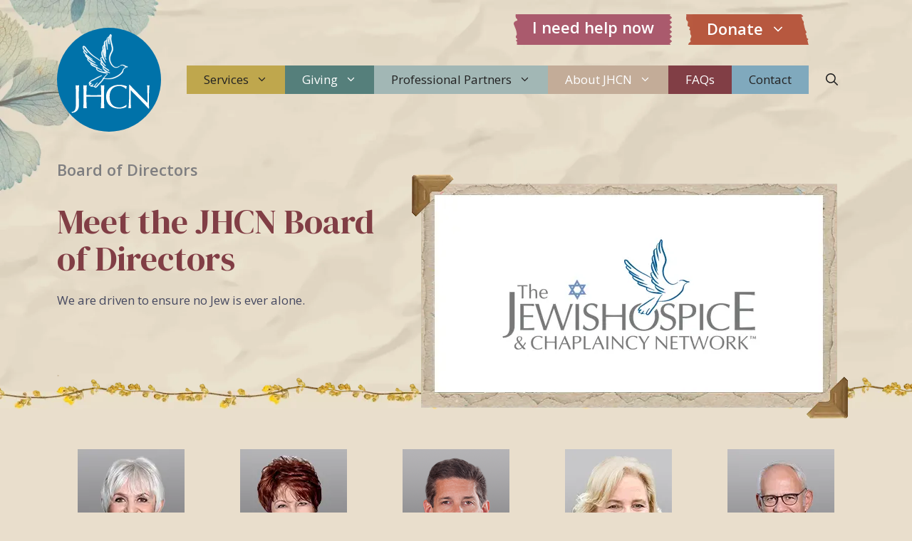

--- FILE ---
content_type: text/css
request_url: https://jhcn.org/wp-content/themes/generatepress_child/style.css?ver=1744657348
body_size: 10576
content:
/*
 Theme Name:   GeneratePress Child
 Theme URI:    https://generatepress.com
 Description:  Default GeneratePress child theme
 Author:       Tom Usborne
 Author URI:   https://tomusborne.com
 Template:     generatepress
 Version:      0.1
*/

.site-logo {
	z-index: 1050;
}

@media (max-width: 768px) {
    .site-header .header-image {
        width: 106px;
    }
}
#secondary-navigation {
    margin-top: 20px;
    position: relative;
    z-index: 1000;
}
.secondary-navigation .menu-toggle {
    display: none;
}

@media(max-width: 768px) {
  .secondary-navigation {
      text-align: center !important;
  }
  .secondary-navigation ul {
      display: block;
  }
  .secondary-navigation .sf-menu>li {
      float: none;
      display: inline-block !important;
  }
}
@media (min-width: 768px) {
    .site-header {
        margin-top: -30px;
    }
}
@media (max-width: 768px) {
    .site-header {
        margin-top: 10px;
        margin-bottom: 20px;
    }
}
.gb-container.top-bar-button:before {
    content: url('images/button-top-pink-left.webp');
}
.gb-container.top-bar-button:after {
    content: url('images/button-top-pink-right.webp');
}
@media (max-width: 768px) {
    .gb-container.top-bar-button:before {
        zoom: 88%;
    }
    .gb-container.top-bar-button:after {
        zoom: 88%;
    }
    .gb-container.top-bar-button a {
        font-size: 17px;
        height: 38px;
        padding: 5px 15px;
    }
}
#menu-donate #menu-item-1716 {
    background-color: #b7583f;
    height: 43px;
}
@media (max-width: 768px) {
	#menu-donate #menu-item-1716 {
    	height: 38px;
	}
}
@media (min-width: 768px) {
    .secondary-navigation .main-nav>ul {
        margin-right: 85px;
    }
}
.secondary-navigation .main-nav>ul:before {
    content: url('images/button-top-maroon-left.webp');
} 
.secondary-navigation .main-nav>ul:after {
    content: url('images/button-top-maroon-right.webp');
} 
@media (max-width: 768px) {
    .secondary-navigation .main-nav>ul:before {
        zoom: 88%;
    } 
    .secondary-navigation .main-nav>ul:after {
        zoom: 88%;
    } 
    #secondary-navigation.secondary-navigation .main-nav ul li a {
        font-size: 17px;
    }
    #menu-donate #menu-item-182 {
        height: 38px;
    }
}
@media (min-width: 768px) {
    .nav-gold {
        background-color: #bfa74d;
    }
    .nav-green {
        background-color: #557f7b;
    }
    .main-navigation .main-nav ul li.nav-green > a {
        color: #ffffff;
    }
	.main-navigation .main-nav ul li.nav-white > a {
        color: #ffffff;
    }
    .nav-light-blue {
        background-color: #a2b7b5;
    }
    .nav-taupe {
        background-color: #c3ac98;
    }
    .nav-maroon {
        background-color: #813e45;
    }
    .main-navigation .main-nav ul li.nav-maroon > a {
        color: #ffffff;
    }
    .nav-dark-blue {
        background-color: #80a9bd;
    }    
}
.main-navigation .menu-bar-item.search-item:hover > a {
    color: #222222;
}
@media (max-width: 768px) {
    .gp-icon.icon-search {
        display: none;
    }
	.search-form .gp-icon.icon-search {
        display: inline;
    }
}
.entry-header, .page-header {
    max-width: 1200px;
    margin: 0 auto;
    padding: 40px 40px 0px;
}
.entry-header h1, .page-header {
    max-width: 450px;
}
.search-results .entry-header h1, .search-results .page-header {
    max-width: 1200px;
}
.search .entry-summary {
    max-width: 1200px;
    margin: 0 auto;
    padding: 0px 40px 0px;
}
body.search article:last-child {
    padding-bottom: 60px;
}
.gb-container.button-content-pink:before {
    content: url('images/button-content-pink-left.webp');
}
.gb-container.button-content-pink:after {
    content: url('images/button-content-pink-right.webp');
}
.gb-container.button-content-maroon:before {
    content: url('images/button-content-maroon-left.webp');
}
.gb-container.button-content-maroon:after {
    content: url('images/button-content-maroon-right.webp');
}
.gb-container.button-cta-maroon:before {
    content: url('images/button-cta-maroon-left.webp');
}
.gb-container.button-cta-maroon:after {
    content: url('images/button-cta-maroon-right.webp');
}
.gb-container.button-cta-yellow:before {
    content: url('images/button-cta-yellow-left.webp');
}
.gb-container.button-cta-yellow:after {
    content: url('images/button-cta-yellow-right.webp');
}
.wp-block-search .wp-block-search__input {
    -webkit-appearance: none !important; 
    border-radius: 0 !important;
}
hr.wp-block-separator {
    border-bottom: none;
    border-top: none;
    background-color: #A0A0A0;
}
@media (min-width: 768px) {
    .board-columns {
        column-count: 4;
    }
}
.board-columns p {
    margin-bottom: 0;
}
.entry-content ul ul {
    list-style: circle;
}
.entry-content ul ul ul {
    list-style: square;
}
.entry-content ul ul ul ul {
    list-style: url([data-uri]);
}
.footer-menu a.wp-block-navigation-item__content {
    font-weight: 700;
    margin-right: 20px;
}
@media (max-width: 768px) {
    .footer-menu ul {
        justify-content: center;
    }
}
.site-footer input[type="search"] {
    background-color: #e9decc;
    border: 3px solid #80a9bd;
    max-width: 260px;
    text-align: center;
}
.site-footer .wp-block-search button, .site-footer .wp-block-search button:hover {
    background-color: #80a9bd;
    margin-left: 0px;
    font-size: 28px;
    color: #666766;
    padding: 3px;
}
.copyright-links a {
    text-decoration: none;
}
.copyright-links a:hover {
    text-decoration: underline;
}
@media (min-width: 768px) {
    .charity-navigator-logo {
        margin-left: 20px;
    }
}
@media (max-width: 768px) {
    .charity-navigator-logo {
        padding-left: 0px;
        display: block;
        margin: 20px auto 0;
        text-align: center;
    }
}
.search-no-results .entry-content, .error404 .entry-content {
	max-width: 1200px;
    margin: 0 auto;
    padding: 40px;
}

/* Bloomerang Custom CSS */
.bloomerang-container pre {background: transparent;}
#donation-form-container .donation  > div { display: inline-block; float: left;  margin: 5px; border: 1px solid; border-radius: 5px; font-size: 25pt; }
#donation-form-container .donation  > div.subsection { border: 0px; clear: both; max-width: 100%; }
#donation-form-container .donation  > div.subsection label { font-size: 16px; padding: 0; font-weight: 500; max-width: 100%; }
#donation-form-container .donation  > div.active { background: #2573ab; color: white; }
#donation-form-container .donation  > div.active  span.label{ color: white; }
#donation-form-container .donation  label { display: block;  cursor: pointer; padding: 20px 10px;  font-weight: normal;}
#donation-form-container .donation .radio {background-color: #80a9bd; }
#donation-form-container .donation  input[type=radio] { opacity: 0.0; position: absolute; }
#donation-form-container .donation  .other-option label { display: inline-block; }
#donation-form-container .donation  .other-amount { border: none;  padding: 10px 10px;  vertical-align: top; }
#donation-form-container .donation  .other-amount  input{ width: 120px !important; font-size: 0.8em;  padding-left: 30px; /*color: black;*/}
/*#donation-form-container .donation  .other-amount  input::placeholder { color: #ccc; }*/
 #donation-form-container .donation  .other-amount::before { content: "$"; display: block; width: 1em; font-size: 15pt; height: 1em; position: absolute; color: #908c92; font-weight: normal; padding-top:  10px; padding-left: 15px; } 
#donation-form-container .section { clear: both; }
#donation-form-container textarea { min-height: 3.3em; height: 3.3em; padding: 10px 20px 5px;  }
.itemize #donation-form .donation > div { width: 400px; display: block; float:none;  padding: 0 0 0 0; font-size: 12pt; }
.itemize #donation-form .donation > div label { padding: 15px 10px 40px; }
.itemize #donation-form .donation .price-item { float: right; font-weight: bold; }
.itemize #donation-form .donation .item {  float: left; }
.itemize #donation-form .section.recurring { display: none; }
/* Leave a comment or any special instructions */
#donation-form-container .donation  .CustomTransactionField_51201 { border: none; font-size: 14pt; clear: both; }
#donation-form-container #start-date  { width: 180px !important; }
#donation-form-container  .section.recurring { clear: both; 	 }
#donation-form-container  .section.comment { display: none; }
#donation-form-container .fields { clear: both; display: block; width: 100%; }
#donation-form-container  .section h3, #interaction-form-container .section h3 { border-bottom: 1px solid; padding: 30px 10px 10px; }
.donation-form .section.tribute { padding-left: 30px; }
#donation-form-container  #express-submit, #interaction-form .btn-submit-interaction { background: #2573ab;  border-radius: 10px; padding: 20px; margin-top: 10px;}
#donation-form #start-date { padding-left: 5px; }
#donation-form-container .section input[type=text], #donation-form-container .section input[type=email], #donation-form-container .section input[type=tel] { width: 25em; } 
#donation-form-container .CustomTransactionField_101381 input  { width: 60em !important; } 
#donation-form-container .section .zip-code input { width: 10em; } 
#donation-form .field textarea#CustomTransactionField_30365697 {height: 200px;}
#donation-form .field input, #donation-form .field select, #donation-form .field textarea {max-width: 400px;}
#interaction-form .field input, #interaction-form .field select, #interaction-form .field textarea {max-width: 400px;}
#interaction-form .field textarea#CustomInteractionField_64760832 {height: 200px;}
#interaction-form .field textarea#comment {height: 200px;}
#interaction-form-container .fb-like span {vertical-align: middle !important;}
#interaction-form-container #facebookShareOnly span {vertical-align: top !important;}
#donation-form-container .fb-like span {vertical-align: middle !important;}
#donation-form-container #facebookShareOnly span {vertical-align: top !important;}
@media (min-width: 768px) {
	#interaction-form-container .donation-success {margin-top: 55px;}
}

#spreedly-modal-overlay { z-index: 999999 }
body .field.organization { padding-left: 30px; }
@media screen and ( max-width: 600px ) {
	.itemize #donation-form .donation > div { width: 100%; }
}
body .field.notifiedbox { padding-left: 20px; padding-top: 5px; padding-bottom: 20px; }
body .field.notifiedbox label { padding-left: 4px; }
.post-password-form {
	max-width: 1200px;
	padding: 0 40px;
	margin: 0 auto;
}

--- FILE ---
content_type: text/css
request_url: https://jhcn.org/wp-content/uploads/generateblocks/style-2595.css?ver=1766522713
body_size: 9622
content:
.gb-container.gb-tabs__item:not(.gb-tabs__item-open){display:none;}.gb-container-7f85dbc3{z-index:20;position:relative;margin-bottom:-70px;}.gb-container-45eb7e00{max-width:1200px;padding-right:40px;padding-left:40px;margin-right:auto;margin-left:auto;}.gb-grid-wrapper > .gb-grid-column-49008fb8{width:42%;}.gb-grid-wrapper > .gb-grid-column-64b97051{width:58%;}.gb-container-7efb1d7d{height:63px;position:relative;overflow-x:hidden;overflow-y:hidden;padding-bottom:35px;margin-bottom:-10px;}.gb-container-7efb1d7d:before{content:"";z-index:0;position:absolute;top:0;right:0;bottom:0;left:0;pointer-events:none;background-image:url(https://jhcn.org/wp-content/uploads/2023/03/flower-chain-with-background-scaled.webp);background-size:auto;background-position:center center;background-repeat:no-repeat;background-attachment:scroll;}.gb-container-73d721e0{background-color:#e9decc;}.gb-container-be71b3de{max-width:1200px;padding:60px 40px 30px;margin-right:auto;margin-left:auto;}.gb-container-9242c4b3{text-align:center;}.gb-grid-wrapper > .gb-grid-column-9242c4b3{width:20%;}.gb-container-60a2dee2{text-align:center;}.gb-grid-wrapper > .gb-grid-column-60a2dee2{width:20%;}.gb-container-dcce933d{text-align:center;}.gb-grid-wrapper > .gb-grid-column-dcce933d{width:20%;}.gb-container-54f0f050{text-align:center;}.gb-grid-wrapper > .gb-grid-column-54f0f050{width:20%;}.gb-container-d9a65fd8{text-align:center;}.gb-grid-wrapper > .gb-grid-column-d9a65fd8{width:20%;}.gb-container-4f6f53a0{text-align:center;}.gb-grid-wrapper > .gb-grid-column-4f6f53a0{width:20%;}.gb-container-b2261f0b{text-align:center;}.gb-grid-wrapper > .gb-grid-column-b2261f0b{width:20%;}.gb-container-1578489e{text-align:center;}.gb-grid-wrapper > .gb-grid-column-1578489e{width:20%;}.gb-container-bccf12c5{text-align:center;}.gb-grid-wrapper > .gb-grid-column-bccf12c5{width:20%;}.gb-container-5b9629e6{text-align:center;}.gb-grid-wrapper > .gb-grid-column-5b9629e6{width:20%;}.gb-container-99024439{text-align:center;}.gb-grid-wrapper > .gb-grid-column-99024439{width:20%;}.gb-container-c0f2432e{text-align:center;}.gb-grid-wrapper > .gb-grid-column-c0f2432e{width:20%;}.gb-container-1cb4c580{text-align:center;}.gb-grid-wrapper > .gb-grid-column-1cb4c580{width:20%;}.gb-container-b2d6395e{text-align:center;}.gb-grid-wrapper > .gb-grid-column-b2d6395e{width:20%;}.gb-container-1d418ba8{background-image:url(https://jhcn.org/wp-content/uploads/2023/03/green-bg.webp);background-repeat:no-repeat;background-position:center center;background-size:cover;}.gb-container-1d418ba8.gb-has-dynamic-bg{background-image:var(--background-url);}.gb-container-1d418ba8.gb-no-dynamic-bg{background-image:none;}.gb-container-3eea2bed{max-width:800px;padding:30px 40px;margin-right:auto;margin-left:auto;}.gb-container-0fe2b55d{text-align:center;}.gb-container-7cf662f8{display:inline-flex;justify-content:center;}.gb-container-af97d3aa{padding-top:20px;padding-bottom:30px;background-color:#e9decc;}.gb-container-7deb24d3{max-width:1050px;padding-right:40px;padding-left:40px;margin-right:auto;margin-left:auto;}.gb-grid-wrapper > .gb-grid-column-cd0310bf{width:33.33%;}.gb-grid-wrapper > .gb-grid-column-b065c6e4{width:66.66%;}.gb-container-2ec493cd{display:flex;text-align:center;padding-bottom:30px;}.gb-container-8d260ab9{max-width:1050px;padding-right:40px;padding-left:40px;margin-right:auto;margin-left:auto;}.gb-grid-wrapper > .gb-grid-column-64780c63{width:33.33%;}.gb-container-56b573a8{display:inline-flex;position:relative;padding:5px;margin-right:5px;background-color:#c3ac98;}.gb-grid-wrapper > .gb-grid-column-fc9fc582{width:40%;}.gb-grid-wrapper > .gb-grid-column-23632db2{width:24%;}.gb-container-f216f085{display:flex;margin-right:20px;}.gb-grid-wrapper-3ab78edd{display:flex;flex-wrap:wrap;margin-left:-40px;}.gb-grid-wrapper-3ab78edd > .gb-grid-column{box-sizing:border-box;padding-left:40px;}.gb-grid-wrapper-c10448c0{display:flex;flex-wrap:wrap;row-gap:60px;margin-left:-20px;}.gb-grid-wrapper-c10448c0 > .gb-grid-column{box-sizing:border-box;padding-left:20px;}.gb-grid-wrapper-90e9ba9b{display:flex;flex-wrap:wrap;align-items:center;margin-left:-40px;}.gb-grid-wrapper-90e9ba9b > .gb-grid-column{box-sizing:border-box;padding-left:40px;}.gb-grid-wrapper-7d923c31{display:flex;flex-wrap:wrap;align-items:flex-end;margin-left:-40px;}.gb-grid-wrapper-7d923c31 > .gb-grid-column{box-sizing:border-box;padding-left:40px;}h2.gb-headline-7327dbb2{font-size:48px;}figcaption.gb-headline-b9e3ead3{text-align:center;}figcaption.gb-headline-657ca772{text-align:center;}figcaption.gb-headline-d639815e{text-align:center;}figcaption.gb-headline-69e05ed1{text-align:center;}figcaption.gb-headline-6e769c6b{text-align:center;}figcaption.gb-headline-9f133e07{text-align:center;}figcaption.gb-headline-3273ad3d{text-align:center;}figcaption.gb-headline-6cb4ebbe{text-align:center;}figcaption.gb-headline-c0efe6f4{text-align:center;}figcaption.gb-headline-ccbf42ff{text-align:center;}figcaption.gb-headline-d8abbe4d{text-align:center;}figcaption.gb-headline-0c3cbf32{text-align:center;}figcaption.gb-headline-353d293c{text-align:center;}figcaption.gb-headline-94ee8104{text-align:center;}h2.gb-headline-9d5a664e{text-align:center;color:var(--base-3);}p.gb-headline-41d2709b{margin-top:20px;margin-bottom:16px;color:#464960;}p.gb-headline-3b69229d{margin-bottom:16px;color:#464960;}p.gb-headline-e9e1402e{margin-bottom:0px;color:#464960;}p.gb-headline-1e361003{font-size:14px;text-align:center;padding-top:20px;margin-bottom:0px;}.gb-block-image-255c55e5{margin-top:-40px;text-align:center;}.gb-image-255c55e5{vertical-align:middle;}.gb-image-8c83ed85{vertical-align:middle;}.gb-image-dd905293{vertical-align:middle;}.gb-image-cb94fa87{vertical-align:middle;}.gb-image-ed84105d{vertical-align:middle;}.gb-image-f40e7d03{vertical-align:middle;}.gb-image-100e8b72{vertical-align:middle;}.gb-image-73ecef46{vertical-align:middle;}.gb-image-f9a4b2f8{vertical-align:middle;}.gb-image-50490df9{vertical-align:middle;}.gb-image-688e7145{vertical-align:middle;}.gb-image-5b82e8c5{vertical-align:middle;}.gb-image-3d39471f{vertical-align:middle;}.gb-image-678001cc{vertical-align:middle;}.gb-image-6b9904a3{vertical-align:middle;}.gb-image-a9584e6b{width:197px;vertical-align:middle;}.gb-block-image-81961e62{text-align:right;}.gb-image-81961e62{vertical-align:middle;}.gb-accordion__item:not(.gb-accordion__item-open) > .gb-button .gb-accordion__icon-open{display:none;}.gb-accordion__item.gb-accordion__item-open > .gb-button .gb-accordion__icon{display:none;}a.gb-button-8c6534c5{display:inline-flex;height:36px;font-weight:600;padding:5px 20px;background-color:#823f46;color:#ffffff;text-decoration:none;}a.gb-button-8c6534c5:hover, a.gb-button-8c6534c5:active, a.gb-button-8c6534c5:focus{background-color:#823f46;color:var(--base-3);}.gb-button-bf8f09b0{display:inline-flex;align-items:center;padding:6px;border-radius:50%;background-color:var(--base-3);color:#c3ac98;text-decoration:none;}.gb-button-bf8f09b0:hover, .gb-button-bf8f09b0:active, .gb-button-bf8f09b0:focus{background-color:var(--base-3);color:#c3ac98;}.gb-button-bf8f09b0 .gb-icon{line-height:0;}.gb-button-bf8f09b0 .gb-icon svg{width:1em;height:1em;fill:currentColor;}a.gb-button-84dcfb2f{display:inline-flex;height:43px;font-size:22px;font-weight:600;padding:2px 20px;background-color:#aa5a6d;color:#ffffff;text-decoration:none;}a.gb-button-84dcfb2f:hover, a.gb-button-84dcfb2f:active, a.gb-button-84dcfb2f:focus{background-color:#aa5a6d;color:var(--contrast);}@media (max-width: 1024px) {.gb-container-323ca6bf{display:flex;text-align:center;}}@media (max-width: 767px) {.gb-container-7f85dbc3{margin-top:0px;}.gb-grid-wrapper > .gb-grid-column-49008fb8{width:100%;}.gb-grid-wrapper > .gb-grid-column-64b97051{width:100%;}.gb-grid-wrapper > .gb-grid-column-9242c4b3{width:50%;}.gb-grid-wrapper > .gb-grid-column-60a2dee2{width:50%;}.gb-grid-wrapper > .gb-grid-column-dcce933d{width:50%;}.gb-grid-wrapper > .gb-grid-column-54f0f050{width:50%;}.gb-grid-wrapper > .gb-grid-column-d9a65fd8{width:50%;}.gb-grid-wrapper > .gb-grid-column-4f6f53a0{width:50%;}.gb-grid-wrapper > .gb-grid-column-b2261f0b{width:50%;}.gb-grid-wrapper > .gb-grid-column-1578489e{width:50%;}.gb-grid-wrapper > .gb-grid-column-bccf12c5{width:50%;}.gb-grid-wrapper > .gb-grid-column-5b9629e6{width:50%;}.gb-grid-wrapper > .gb-grid-column-99024439{width:50%;}.gb-grid-wrapper > .gb-grid-column-c0f2432e{width:50%;}.gb-grid-wrapper > .gb-grid-column-1cb4c580{width:50%;}.gb-grid-wrapper > .gb-grid-column-b2d6395e{width:50%;}.gb-grid-wrapper > .gb-grid-column-cd0310bf{width:100%;}.gb-grid-wrapper > .gb-grid-column-b065c6e4{width:100%;}.gb-container-2ec493cd{display:inline-flex;}.gb-container-323ca6bf{padding-bottom:20px;}.gb-container-64780c63{text-align:center;padding-bottom:20px;}.gb-grid-wrapper > .gb-grid-column-64780c63{width:100%;order:1;}.gb-container-fc9fc582{text-align:center;}.gb-grid-wrapper > .gb-grid-column-fc9fc582{width:100%;order:3;}.gb-grid-wrapper > .gb-grid-column-23632db2{width:100%;order:2;}.gb-container-f216f085{margin-right:10px;}.gb-grid-wrapper-c10448c0{row-gap:30px;}h2.gb-headline-7327dbb2{font-size:36px;margin-top:0px;margin-bottom:16px;}p.gb-headline-41d2709b{text-align:center;}p.gb-headline-3b69229d{text-align:center;}p.gb-headline-e9e1402e{text-align:center;margin-bottom:20px;}p.gb-headline-1e361003{text-align:center;}.gb-block-image-255c55e5{margin-top:0px;}.gb-block-image-a9584e6b{text-align:center;}.gb-block-image-81961e62{text-align:center;}}:root{--gb-container-width:1200px;}.gb-container .wp-block-image img{vertical-align:middle;}.gb-grid-wrapper .wp-block-image{margin-bottom:0;}.gb-highlight{background:none;}.gb-shape{line-height:0;}.gb-container-link{position:absolute;top:0;right:0;bottom:0;left:0;z-index:99;}

--- FILE ---
content_type: image/svg+xml
request_url: https://jhcn.org/wp-content/uploads/2023/03/footer-logo.svg
body_size: 17280
content:
<?xml version="1.0" encoding="UTF-8"?> <svg xmlns="http://www.w3.org/2000/svg" id="Layer_2" viewBox="0 0 253.34 110.19"><defs><style>.cls-1{fill:#77787b;}.cls-2{fill:#6e92bd;}.cls-3{fill:#00548e;}</style></defs><g id="Layer_1-2"><path class="cls-1" d="m11.98,85.83c.23,7.11-4.13,12.37-11.53,12.6l-.45-1.51c6.27-.22,7.01-5.43,7.01-10.36v-33.99c.79.06,1.64.17,2.49.17.79,0,1.58-.11,2.49-.17v33.26Z"></path><path class="cls-1" d="m21.11,75.99h6.01c1.16,0,2.29-.15,3.45-.19-.04.31-.12.65-.12,1,0,.31.08.65.12,1.08-1.16-.04-2.29-.19-3.45-.19h-6.01v11.21c2.36.08,4.69-.08,7.02-.15,1.2-.04,2.36-.15,3.57-.34-.04.42-.12.77-.12,1.15s.08.77.12,1.15h-13.99v-26.15h13.76c-.04.42-.12.77-.12,1.15s.08.77.12,1.15c-1.16-.23-2.33-.35-3.49-.42l-3.88-.08h-2.98v9.64Z"></path><path class="cls-1" d="m32.54,64.55c.58.04,1.2.12,1.82.12.54,0,1.12-.08,1.78-.12.43,1.31.78,2.69,1.16,4.07l2.29,7.79,3.26,10.14h.35c2.48-7.03,6.59-18.74,7.52-22,.35.04.74.12,1.12.12.35,0,.7-.08,1.08-.12.74,2.73,3.88,11.48,7.37,22h.35c.58-1.46,1.08-2.92,1.55-4.38l4.53-14.48.93-3.15c.43.04.89.12,1.36.12.43,0,.85-.08,1.36-.12-.7,1.58-1.36,3.23-1.94,4.92l-7.4,21.35c-.47-.04-.85-.12-1.28-.12s-.85.08-1.28.12c-.46-1.5-4.57-14.02-7.02-21.54h-.31l-7.52,21.54c-.46-.04-.89-.12-1.28-.12-.47,0-.89.08-1.32.12-.54-1.77-1.01-3.42-1.55-5.07l-6.94-21.2Z"></path><path class="cls-1" d="m72.97,64.55c.54.04,1.12.12,1.71.12.54,0,1.08-.08,1.71-.12v26.27c-.62-.04-1.16-.12-1.71-.12-.58,0-1.16.08-1.71.12v-26.27Z"></path><path class="cls-1" d="m81.38,85.63c1.51,2.46,3.26,3.99,6.28,3.99s5.39-2.57,5.39-5.61c0-7.14-12.13-3.99-12.13-12.67,0-4.95,3.95-7.37,8.6-7.37,1.86,0,4.11.58,5.54,1.84-.47,1-.74,2.07-1.05,3.15h-.39c-.81-2.07-2.52-3.34-4.81-3.34-2.67,0-4.88,1.77-4.88,4.49,0,7.07,12.21,4.22,12.21,12.4,0,5.49-4.3,8.75-9.57,8.75-1.9,0-5-.81-6.32-2.23.39-1.11.58-2.27.74-3.42h.39Z"></path><path class="cls-1" d="m119.56,64.55c.54.04,1.12.12,1.71.12.54,0,1.08-.08,1.7-.12v26.27c-.62-.04-1.16-.12-1.7-.12-.58,0-1.16.08-1.71.12v-13.21c-2.75-.08-5.43-.19-8.14-.19s-5.39.12-8.18.19v13.21c-.62-.04-1.16-.12-1.71-.12-.58,0-1.16.08-1.71.12v-26.27c.54.04,1.12.12,1.71.12.54,0,1.08-.08,1.71-.12v11.02c2.79.08,5.5.19,8.18.19s5.39-.11,8.14-.19v-11.02Z"></path><path class="cls-1" d="m158.55,85.63c1.51,2.46,3.26,3.99,6.28,3.99s5.39-2.57,5.39-5.61c0-7.14-12.13-3.99-12.13-12.67,0-4.95,3.95-7.37,8.6-7.37,1.86,0,4.11.58,5.54,1.84-.47,1-.74,2.07-1.05,3.15h-.39c-.81-2.07-2.52-3.34-4.81-3.34-2.67,0-4.88,1.77-4.88,4.49,0,7.07,12.21,4.22,12.21,12.4,0,5.49-4.3,8.75-9.57,8.75-1.9,0-5-.81-6.32-2.23.39-1.11.58-2.27.74-3.42h.39Z"></path><path class="cls-1" d="m179.98,90.82c-.62-.04-1.16-.12-1.7-.12-.58,0-1.16.08-1.71.12v-26.27h6.94c7.52,0,10,1.65,10,6.3s-2.83,6.76-8.3,7.83c-1.74.35-4.26.08-5.23.08v12.06Zm0-13.55c.97.12,2.52.12,3.84,0,3.88-.38,6.12-2.8,6.12-6.22,0-2.61-1.32-4.69-4.38-4.95-1.67-.15-4.42-.11-5.58-.04v11.21Z"></path><path class="cls-1" d="m197.2,64.55c.54.04,1.12.12,1.71.12.54,0,1.09-.08,1.71-.12v26.27c-.62-.04-1.16-.12-1.71-.12-.58,0-1.16.08-1.71.12v-26.27Z"></path><path class="cls-1" d="m226.42,89.09c-2.44,1.61-5.62,2.19-8.57,2.19-8.53,0-13.64-5.34-13.64-13.75s6.44-13.56,14.61-13.56c2.83,0,5.74.65,8.33,1.77-.39.96-.62,1.96-.81,2.96l-.27.04c-.54-.69-3.41-3.3-7.4-3.3-7.13,0-10.66,5.72-10.66,12.25,0,7.37,4.26,12.1,10.39,12.1,4.19,0,7.44-2.46,8.22-3.11l-.19,2.42Z"></path><path class="cls-1" d="m237.05,69.25h8.76c1.7,0,3.34-.22,5.03-.28-.06.45-.17.95-.17,1.45,0,.45.11.95.17,1.57-1.7-.06-3.33-.28-5.03-.28h-8.76v16.35c3.45.11,6.84-.11,10.23-.22,1.75-.06,3.45-.22,5.2-.5-.06.62-.17,1.12-.17,1.68s.11,1.12.17,1.68h-20.41v-38.14h20.07c-.06.62-.17,1.12-.17,1.68s.11,1.12.17,1.68c-1.7-.34-3.39-.5-5.09-.62l-5.65-.11h-4.35v14.06Z"></path><path class="cls-1" d="m23.14,109.94c-.39-.04-.79-.08-1.18-.08s-.74.04-1.1.06c-.39-.56-.78-1.1-1.22-1.61-1.09,1.19-2.56,1.86-4.19,1.86-2.13,0-3.68-1.23-3.68-3.21,0-1.86,1.57-3.15,3.39-4.05l.12-.06c-.62-.92-1.3-1.84-1.3-3,0-1.75,1.24-2.84,2.98-2.84,1.43,0,2.56.73,2.56,2.02,0,1.63-1.39,2.65-2.64,3.47.79,1,1.53,2.04,2.38,3l1.03,1.15c.79-1.13,1.67-2.59,2.31-3.78.16.27.47.58.74.79-.81,1.23-1.67,2.4-2.62,3.51l2.42,2.76Zm-7.69-6.53c-1.16.73-2.11,1.65-2.11,3.11,0,1.61,1.26,2.8,2.85,2.8s2.83-1.19,3.06-1.42c-1.24-1.5-2.48-3.01-3.64-4.59-.06.04-.12.06-.16.1Zm3.08-4.26c0-.9-.62-1.61-1.55-1.61-1.12,0-1.65.82-1.65,1.8s.64,1.98,1.22,2.76c1.03-.73,1.98-1.61,1.98-2.96Z"></path><path class="cls-1" d="m39.57,109.1c-1.22.81-2.81,1.09-4.28,1.09-4.26,0-6.82-2.67-6.82-6.87s3.22-6.78,7.31-6.78c1.41,0,2.87.33,4.17.88-.19.48-.31.98-.41,1.48l-.14.02c-.27-.35-1.71-1.65-3.7-1.65-3.57,0-5.33,2.86-5.33,6.12,0,3.69,2.13,6.05,5.19,6.05,2.09,0,3.72-1.23,4.11-1.56l-.1,1.21Z"></path><path class="cls-1" d="m52.27,96.83c.27.02.56.06.85.06.27,0,.54-.04.85-.06v13.13c-.31-.02-.58-.06-.85-.06-.29,0-.58.04-.85.06v-6.61c-1.38-.04-2.71-.09-4.07-.09s-2.69.06-4.09.09v6.61c-.31-.02-.58-.06-.85-.06-.29,0-.58.04-.85.06v-13.13c.27.02.56.06.85.06.27,0,.54-.04.85-.06v5.51c1.4.04,2.75.1,4.09.1s2.69-.06,4.07-.1v-5.51Z"></path><path class="cls-1" d="m68.35,109.96c-.37-.02-.68-.06-1.01-.06-.37,0-.7.04-1.03.06-.56-1.59-1.26-3.44-2.04-5.18h-4.92c-.68,1.69-1.38,3.38-1.92,5.18-.27-.02-.48-.06-.72-.06-.25,0-.47.04-.68.06l6.05-13.42h.45l5.81,13.42Zm-6.51-10.9l-2.11,4.91h4.26l-2.15-4.91Z"></path><path class="cls-1" d="m71.9,109.96c-.31-.02-.58-.06-.85-.06-.29,0-.58.04-.85.06v-13.13h3.47c3.76,0,5,.83,5,3.15s-1.41,3.38-4.15,3.92c-.87.17-2.13.04-2.62.04v6.03Zm0-6.78c.48.06,1.26.06,1.92,0,1.94-.19,3.06-1.4,3.06-3.11,0-1.31-.66-2.34-2.19-2.48-.83-.08-2.21-.06-2.79-.02v5.61Z"></path><path class="cls-1" d="m82.87,109c1.18.04,2.34-.04,3.51-.08.62-.02,1.22-.1,1.84-.17-.02.21-.06.38-.06.58s.04.38.06.58h-7.05v-13.08c.27.02.56.06.85.06.27,0,.54-.04.85-.06v12.17Z"></path><path class="cls-1" d="m101.75,109.96c-.37-.02-.68-.06-1.01-.06-.37,0-.7.04-1.03.06-.56-1.59-1.26-3.44-2.03-5.18h-4.92c-.68,1.69-1.38,3.38-1.92,5.18-.27-.02-.48-.06-.72-.06-.25,0-.47.04-.68.06l6.05-13.42h.45l5.81,13.42Zm-6.51-10.9l-2.11,4.91h4.26l-2.15-4.91Z"></path><path class="cls-1" d="m103.9,96.83c.27.02.56.06.85.06.27,0,.54-.04.85-.06v13.13c-.31-.02-.58-.06-.85-.06-.29,0-.58.04-.85.06v-13.13Z"></path><path class="cls-1" d="m120.62,109.96h-.58c-.21-.27-.6-.73-1.01-1.17l-8.37-9.18h-.19v10.35c-.19-.02-.37-.06-.54-.06-.19,0-.37.04-.54.06v-13.13h.76l9.21,9.89h.19v-9.89c.17.02.35.06.54.06.18,0,.35-.04.54-.06v13.13Z"></path><path class="cls-1" d="m134.36,109.1c-1.22.81-2.81,1.09-4.28,1.09-4.26,0-6.82-2.67-6.82-6.87s3.22-6.78,7.31-6.78c1.42,0,2.87.33,4.17.88-.19.48-.31.98-.41,1.48l-.13.02c-.27-.35-1.71-1.65-3.7-1.65-3.57,0-5.33,2.86-5.33,6.12,0,3.69,2.13,6.05,5.19,6.05,2.09,0,3.72-1.23,4.11-1.56l-.1,1.21Z"></path><path class="cls-1" d="m142.29,109.96c-.31-.02-.58-.06-.85-.06-.29,0-.58.04-.85.06v-5.53l-4.75-7.6c.35.02.72.06,1.09.06.33,0,.68-.04,1.07-.06.76,1.48,3.06,5.51,3.68,6.43.66-.77,3.14-5.41,3.7-6.43.23.02.5.06.76.06.23,0,.48-.04.76-.06-.48.62-.95,1.27-1.38,1.92l-2.13,3.4c-.45.67-.83,1.38-1.09,1.92v5.89Z"></path><path class="cls-1" d="m164.5,109.96h-.58c-.21-.27-.6-.73-1.01-1.17l-8.37-9.18h-.19v10.35c-.19-.02-.37-.06-.54-.06-.19,0-.37.04-.54.06v-13.13h.75l9.21,9.89h.19v-9.89c.17.02.35.06.54.06.17,0,.35-.04.54-.06v13.13Z"></path><path class="cls-1" d="m169.83,102.55h3c.58,0,1.14-.08,1.73-.09-.02.15-.06.33-.06.5,0,.15.04.33.06.54-.58-.02-1.14-.1-1.73-.1h-3v5.61c1.18.04,2.34-.04,3.51-.08.6-.02,1.18-.08,1.78-.17-.02.21-.06.38-.06.58s.04.38.06.58h-7v-13.08h6.88c-.02.21-.06.38-.06.58s.04.38.06.58c-.58-.12-1.16-.17-1.74-.21l-1.94-.04h-1.49v4.82Z"></path><path class="cls-1" d="m182.43,110c-.31-.02-.58-.06-.85-.06-.29,0-.58.04-.85.06v-12.25c-1.96,0-3.14.12-4.24.23.02-.19.06-.38.06-.58s-.04-.37-.06-.58h10c-.02.21-.06.38-.06.58s.04.38.06.58c-.97-.12-2.33-.23-4.05-.23v12.25Z"></path><path class="cls-1" d="m187.1,96.83c.29.02.6.06.91.06.27,0,.56-.04.89-.06.21.65.39,1.34.58,2.04l1.14,3.9,1.63,5.07h.17c1.24-3.51,3.3-9.37,3.76-11,.17.02.37.06.56.06.18,0,.35-.04.54-.06.37,1.36,1.94,5.74,3.68,11h.18c.29-.73.54-1.46.78-2.19l2.27-7.24.47-1.57c.21.02.45.06.68.06.21,0,.43-.04.68-.06-.35.79-.68,1.61-.97,2.46l-3.7,10.68c-.23-.02-.43-.06-.64-.06s-.43.04-.64.06c-.23-.75-2.29-7.01-3.51-10.77h-.15l-3.76,10.77c-.23-.02-.45-.06-.64-.06-.23,0-.45.04-.66.06-.27-.88-.5-1.71-.78-2.54l-3.47-10.6Z"></path><path class="cls-1" d="m207.06,103.39c0-4.2,3.16-6.85,7.17-6.85,3.64,0,7.35,1.96,7.35,6.57,0,4.28-3.06,7.08-7.38,7.08s-7.13-2.69-7.13-6.8Zm11.4-4.36c-.97-1.21-2.48-1.86-4.03-1.86-3.41,0-5.46,2.55-5.46,6.45s2.4,5.93,5.29,5.93c4.09,0,5.56-4.18,5.43-6.3,0-1.59-.21-2.94-1.22-4.22Z"></path><path class="cls-1" d="m224.14,96.83h4.11c2.98,0,4.3.98,4.3,2.92,0,2.23-2.02,3.3-3.97,3.65l3.99,5.01.93,1.07.37.48c-.41-.02-.76-.06-1.12-.06s-.76.04-1.11.06c-.43-.59-.81-1.13-1.22-1.67l-2.29-2.94-1.55-1.8h-.74v6.41c-.31-.02-.58-.06-.85-.06-.29,0-.58.04-.85.06v-13.13Zm1.71,5.99c.27.02,1.51.1,2.5-.1,1.41-.29,2.48-1.25,2.48-2.75,0-1.32-.68-2.19-2.13-2.42-.72-.11-2.03-.06-2.85-.02v5.28Z"></path><path class="cls-1" d="m241.12,101.01l-1.65,1.65c1.55,1.77,3.16,3.49,4.71,5.28l1.57,1.92v.1c-.39-.02-.74-.06-1.07-.06-.37,0-.74.04-1.09.06-.43-.61-.85-1.19-1.34-1.75l-4.23-4.9c-.1-.08-.33-.13-.33-.06v6.7c-.31-.02-.58-.06-.85-.06-.29,0-.58.04-.85.06v-13.13c.27.02.56.06.85.06.27,0,.54-.04.85-.06v5.93c.02.12.29.04.48-.11.35-.27.75-.67,1.03-.94l4.77-4.88c.25.02.5.06.78.06.23,0,.48-.04.76-.06l-4.4,4.19Z"></path><path class="cls-2" d="m80.53,50.25c.21-.37,2.82-5.06,2.82-5.06,0,0-5.43.09-5.85.1-.22-.36-3.06-5.03-3.06-5.03l-.34.59s-2.38,4.18-2.58,4.54c-.42,0-5.83.1-5.83.1,0,0,2.74,4.6,2.96,4.97-.2.37-2.79,5.04-2.79,5.04,0,0,5.41-.09,5.83-.1.22.36,3.09,5.09,3.09,5.09,0,0,2.68-4.82,2.89-5.19.42,0,5.86-.1,5.86-.1,0,0-2.77-4.58-2.99-4.94Zm-4.86,5.07c-.32.55-.63,1.08-.95,1.62-.31-.54-.61-1.06-.91-1.59.61,0,1.22-.02,1.86-.03Zm4.75-1.79c-.6,0-1.13.02-1.73.03.29-.52.55-.99.85-1.51.31.51.58.97.88,1.48Zm-1.87-6.53c.62,0,1.17-.02,1.78-.03-.3.53-.56,1-.85,1.5-.31-.5-.6-.96-.93-1.48Zm-3.1-1.68c-.63.01-1.28.02-1.92.03.31-.56.63-1.13.95-1.69.32.55.65,1.11.97,1.66Zm3.03,4.97c-.19.34-1.67,2.97-1.86,3.31-.39,0-3.55.06-3.94.06-.2-.33-1.76-2.91-1.97-3.25.19-.34,1.67-2.97,1.86-3.31.39,0,3.55-.06,3.94-.07.2.33,1.76,2.91,1.97,3.25Zm-7.83,3.41c-.62.01-1.2.02-1.83.03.31-.54.59-1.02.89-1.54.31.5.61.98.94,1.5Zm-1.89-6.53c.6,0,1.14-.02,1.74-.03-.3.52-.56.98-.85,1.5-.31-.5-.58-.95-.89-1.47Z"></path><g><path class="cls-1" d="m20.83,59.07c-.31-.02-.58-.06-.85-.06-.29,0-.58.04-.85.06v-12.25c-1.96,0-3.14.11-4.24.23.02-.19.06-.38.06-.58s-.04-.36-.06-.58h10c-.02.21-.06.38-.06.58s.04.38.06.58c-.97-.12-2.33-.23-4.05-.23v12.25Z"></path><path class="cls-1" d="m26.76,44.62c.25.02.5.06.77.06.25,0,.48-.04.78-.06v6.99c.68-1.17,1.74-1.86,3.12-1.86,2.25,0,3.12,1.32,3.12,3.74v5.55c-.29-.02-.52-.06-.78-.06-.27,0-.52.04-.77.06v-5.11c0-2.13-.5-3.19-2.15-3.19-1.74,0-2.54,1.08-2.54,3.07v5.22c-.29-.02-.52-.06-.78-.06-.27,0-.52.04-.77.06v-14.42Z"></path><path class="cls-1" d="m44.61,58.06c-.95.67-2.15,1.13-3.33,1.13-2.67,0-4.57-1.75-4.57-4.72,0-2.67,1.55-4.72,4.44-4.72,2.15,0,4.13,1.5,3.93,4.7-1.32-.04-2.64-.06-3.93-.06h-2.73c-.17,2.15,1.01,3.99,3.35,3.99,1.32,0,2.34-.83,2.87-1.33l-.02,1Zm-1.05-4.38c-.04-1.67-.5-3.34-2.42-3.34s-2.62,1.73-2.73,3.34h5.16Z"></path></g><path class="cls-1" d="m151.65,72.15c.53,1.62.69,3.34.69,5.24.28,4.29-2.72,12.79-11.02,12.79-5.87,0-10.75-4.13-10.75-12.05,0-6.1,2.48-10.56,6.79-12.3l1.85-1.96c-7.13.84-12.49,5.99-12.49,13.79,0,8.35,5.79,13.81,14.49,13.81s15-5.69,15-14.39c0-3.13-.85-5.65-2.25-7.63l-2.3,2.7Z"></path><g><path class="cls-3" d="m175.17,42.67c-4.91,4.38-9.15,1.01-11.89-3.15-3.38-5.1-2.42-10.28-.23-14.79,1.36-3.51.99-5.63-.35-9.22-.39-1.28-.88-2.63-1.51-3.91-.79-2.63-1.55-4.66-1.46-7.23.03-1.56.71-3.65-1.02-4.32-.31-.12-.55-.04-.71.23-.93,1.55-1.52,2.74-1.93,4.25-.09,1.73-.16,2.73-.24,4.21.26,1.82.88,2.83,1.52,4.93.14.46.94.23.8-.23-.62-2.05-.6-3.11-.85-4.84.07-1.45.14-2.29.23-3.98.38-1.38.53-2.5,1.4-3.96.17-.28-1.02.11-.71.23,1.38.54.16,2.3.13,3.54-.09,2.68.71,4.88,1.54,7.63.61,1.22,1.11,2.63,1.49,3.86,1.23,3.29,1.55,5.22.31,8.43-2.33,4.8-2.93,10.24.67,15.67,2.96,4.5,7.76,7.6,13.07,2.86.18-.16-.08-.37-.25-.21h0Z"></path><path class="cls-3" d="m156.07,3.91c-3.24.66-2.33,8.25-2.15,10.2.77,3.26,1.43,4.26,2.19,7.38.05.2.41.12.36-.09-.76-3.12-.55-4.25-1.32-7.52-.17-1.85-2.08-9.04.99-9.67.24-.05.18-.36-.06-.31h0Z"></path><path class="cls-3" d="m153.79,9.1c-3.16.47-3.23,3.08-3.1,4.76.26,3.59.8,6.74,1.62,10.3.65,3.62,1.43,4.11,2.33,7.4.05.2.41.11.36-.1-.9-3.27-.24-4.11-.88-7.7-.81-3.49-1.67-6.56-1.92-10.08-.1-1.32-.84-3.66,1.65-4.02.43-.06.37-.61-.06-.55h0Z"></path><path class="cls-3" d="m150.82,15.59c-2.77,2.58-1.38,5.85-.65,8.39l1.1,3.99c1.8,4.87,1.64,3.6,4.34,7.69.12.18.44,0,.32-.17-2.66-4.03-1.43-3.17-3.2-7.96l-1.09-3.95c-.66-2.31-2.82-5.24-.31-7.58.35-.32-.17-.74-.52-.42h0Z"></path><path class="cls-3" d="m149.4,22.92c-1.18,2.75-1.18,4.36-.32,7.39.77,1.92,1.16,3.06,2.3,4.84.89,1.63,2.66,3.17,3.75,4.61.13.17.44-.02.31-.19-1.07-1.41-1.95-3.43-2.82-5.03-1.09-1.71-1.46-2.8-2.21-4.65-.8-2.82-1.42-4.22-.32-6.78.18-.41-.51-.59-.69-.18h0Z"></path><path class="cls-3" d="m150.66,33.07c-4.05-.84-2.64,2.98-1.55,5.05,2.82,3.82,1.64,2.48,4.25,5.1l2.47,1.41c.2.11.41-.09.25-.25l-1.88-1.89c-2.56-2.57-1.32-1.16-4.08-4.9-.9-1.7-2.91-4.86.41-4.17.26.05.39-.3.12-.35h0Z"></path><path class="cls-3" d="m150.95,39.6c-2.91.06-2.66,1.48-1.72,3.39,4.22,4.1,7.71,5.49,11.68,7.52.51.26,1.02-.44.51-.7-3.89-1.99-6.98-3.45-11.1-7.46-.59-1.2-1.23-2.11.6-2.15.46,0,.49-.61.03-.6h0Z"></path><path class="cls-3" d="m153.63,45.96l-.87-.22c-.21-.06-.34.03-.36.23-.25,2.86,1.6,4.31,4.3,6.16,2.72,1.02,3.77.9,6.03,1.39.23.05.35-.26.11-.31-2.21-.48-2.63-1.22-5.3-2.22-2.46-1.69-4.82-2.42-4.59-5.02.02-.19-.57.2-.36.23l.89.14c.3.05.43-.32.14-.39h0Z"></path><path class="cls-3" d="m150.6,39.26c-3.38-1.46-5.23-3.2-8.92-4.94-5.29-2.5-10.67-6.61-15.42-12.01-1.04-1.5-2.5-2.41-4.07-2.07-.23.05-.39.2-.43.41-.71,3.87,2.61,5.81,6,8.74.52.45,1.37-.28.84-.73-3.13-2.71-6.45-4.35-5.79-7.92.04-.21-.66.46-.43.41,1.15-.25,2,.78,2.76,1.88,4.84,5.5,10.77,9.33,16.15,11.87,3.69,1.74,5.74,3.2,9.12,4.66.21.09.4-.2.18-.29h0Z"></path><path class="cls-3" d="m125.37,26.71c-2.75-.59-2.69,1.23-1.16,2.89,2.31,2.48,4.34,3.62,6.76,5.33,1.99,1.1,3.46,1.39,5.5,2.41.21.1.41-.18.2-.28-2.03-1.01-3-1.86-4.98-2.96-2.37-1.68-4.45-2.63-6.71-5.06-1.04-1.12-1.59-2.42.27-2.03.23.05.35-.26.11-.31h0Z"></path><path class="cls-3" d="m126.5,31.46c-.43.87-.48,1.92.81,2.99,3.66,3.06,4.41,3.18,8.5,5.34l5.46,1.93c.22.08.39-.18.19-.29l-4.88-2.74c-3.99-2.11-4.78-2.1-8.34-5.08-.93-.77-1.45-1.33-1.15-1.96.17-.35-.42-.54-.59-.19h0Z"></path><path class="cls-3" d="m130.14,36.45c-2.01,3.01,4.82,6.05,6.45,6.96,3.01,1.09,5,1.25,7.79,2.09.23.07.37-.23.14-.3-2.78-.84-4.19-1.85-7.18-2.93-1.44-.81-8.15-2.79-6.38-5.44.33-.5-.49-.88-.83-.38h0Z"></path><path class="cls-3" d="m135.4,42.56c-1.34,1.5-.29,2.18,1.61,3.46,6.65,2.51,9.34,3.03,14.57,4.94.22.08.38-.22.16-.3-5.22-1.91-7.33-3.18-13.97-5.68-1.38-.93-2.78-.96-1.8-2.05.31-.35-.26-.72-.57-.37h0Z"></path><path class="cls-3" d="m143.87,48.27c-2.82,5.18,12.29,6.15,12.29,6.15l3.13.09c.24,0,.33-.22.12-.31l-2.88-1.28s-14.34.24-11.83-4.36c.27-.49-.56-.79-.83-.3h0Z"></path><path class="cls-3" d="m176.64,41.85c2.97-2.05,5.11.21,7.5,1.16.74.06,1.43-.09,2.16-.12.64-.03.66-.87.02-.84-.67.03-1.06-.14-1.74-.19-2.6-1.03-4.91-2.49-8.14-.26-.2.14.02.38.21.24h0Z"></path><path class="cls-3" d="m184.35,43.43c-4.49,1.5-3.47,5.09-5.33,7.72-1.33,1.68-3.07,3.65-5.55,5.35-7.72,5.32-12.85,5.31-19.67,5.27-.25,0-.27.32-.03.32,7.04.04,12.52.79,20.48-4.7,2.6-1.79,4.47-3.89,5.87-5.66,1.83-2.58-.07-6.52,4.34-8,.23-.08.12-.38-.11-.3h0Z"></path><path class="cls-3" d="m159.57,55.2c-3.88,3.61-4.77,6.45-6.72,9.58-2.12,3.33-4.4,5.23-6.44,8.71-1.13,1.17-1.14,1.68-2.13,1.19.09-2.04,1.19-3.27,2.85-5.46.24-.32-.29-.61-.53-.28-1.78,2.34-3.18,3.69-3.2,5.99,0,.1.08.24.18.3,1.74.99,2.14.58,3.84-1.19,2.04-3.46,4.33-5.51,6.43-8.82,1.93-3.1,2.14-6.22,5.98-9.8.17-.16-.09-.37-.26-.21h0Z"></path><path class="cls-3" d="m143.56,73.92c-1.23.25-3.32,1.18-2.58-.05.2-.34-.05-.57-.45-.42-.63.24-1.22.33-1.86.57-.55.21.21,1.04.56.6.76-.96,1.27-1.92,2.16-2.87.24-.26-.18-.54-.42-.29-.9.97-1.75,1.74-2.52,2.72-.34.43,0,.81.56.6.63-.24,1.15-.51,1.78-.75.4-.15-.25-.76-.45-.42-.97,1.62,1.66.96,3.29.62.24-.05.18-.36-.06-.31h0Z"></path><path class="cls-3" d="m138.87,73.65c-2.37-.37-2.35-.59-1-2.16l.72-.76c.38-.4.06-.84-.49-.62-.88.34-1.65.81-2.49.47-.2-.08,0,.55.12.38.67-1,.33-.87,1.42-1.4.31-.15.23-.44-.11-.45l-.92-.02c-.32,0,.16.67.3.41.51-.92,1.53-1.6,2.99-2.61,2.24-1.35,5.4-3.53,7.87-5.23,1.87-1.14,2.82-1.97,4.7-3.12.31-.19.02-.58-.29-.38-1.87,1.14-3.12,1.63-4.99,2.78-2.45,1.69-5.64,3.89-7.87,5.23-1.6,1.1-2.46,2.1-3.02,3.1-.15.27-.03.45.3.41l.92-.1c.35-.04.2-.6-.12-.45-1.27.61-.96.39-1.73,1.56-.11.17-.07.3.12.38,1.04.43,2.03.17,3.12-.25.55-.21-.05-.99-.49-.62l-.86.72c-1.97,2.29-1.77,2.54,1.69,3.07.27.04.37-.31.1-.35h0Z"></path></g><path class="cls-1" d="m248.6,99.62c-.1,0-.21-.02-.31-.03-.1,0-.21.01-.32.02l.03-2.55c-.29,0-.55.02-.77.05,0-.06.02-.11.02-.17,0-.06-.01-.12-.02-.18l2.13.03c0,.06-.02.11-.02.17,0,.06.01.12.02.18-.24-.03-.49-.06-.74-.07l-.03,2.56Zm4.05-2.8c.06,0,.12.02.17.02.06,0,.12-.01.18-.02.11,1.12.2,2.03.33,2.85-.12,0-.23-.02-.34-.03-.12,0-.22.01-.34.02-.03-.66-.1-1.3-.16-1.93-.32.63-.65,1.26-.95,1.9h-.15c-.26-.58-.58-1.23-.89-1.88-.11.73-.18,1.31-.2,1.89-.07,0-.13-.02-.2-.02-.06,0-.13.01-.19.02.16-.83.3-1.8.46-2.84.06,0,.11.02.17.02.06,0,.11-.01.17-.02.29.65.61,1.31.93,1.97.31-.58.67-1.23.99-1.94Z"></path></g></svg> 

--- FILE ---
content_type: image/svg+xml
request_url: https://jhcn.org/wp-content/uploads/2023/03/header-logo.svg
body_size: 9436
content:
<?xml version="1.0" encoding="UTF-8"?> <svg xmlns="http://www.w3.org/2000/svg" id="Layer_2" viewBox="0 0 288 288"><defs><style>.cls-1,.cls-2{fill:#fff;}.cls-2{stroke:#fff;stroke-width:1.08px;}.cls-3{fill:none;}.cls-4{fill:#0072a9;}</style></defs><g id="Layer_1-2"><g><circle class="cls-4" cx="144" cy="144" r="144"></circle><g><g><path class="cls-2" d="m172.72,106.35c-10.57,7.67-18.23.09-22.79-8.75-5.63-10.84-2.67-20.94,2.56-29.44,3.39-6.68,3.11-10.97,1.19-18.39-.52-2.63-1.2-5.42-2.19-8.08-1.02-5.38-2.1-9.59-1.41-14.66.39-3.1,2.14-7.09-1.14-8.8-.59-.31-1.06-.2-1.45.32-2.14,2.88-3.55,5.13-4.66,8.02-.53,3.43-.88,5.39-1.33,8.31.14,3.67,1.16,5.79,1.99,10.12.18.94,1.8.65,1.63-.29-.8-4.2-.55-6.3-.69-9.8.45-2.86.74-4.52,1.26-7.87,1.02-2.66,1.57-4.86,3.58-7.57.38-.52-2.05,0-1.45.32,2.6,1.35-.16,4.6-.47,7.05-.73,5.3.41,9.84,1.47,15.48.95,2.55,1.66,5.46,2.15,7.99,1.76,6.79,2,10.69-1.11,16.81-5.58,9.05-7.87,19.73-1.87,31.27,4.92,9.57,13.74,16.72,25.19,8.43.39-.27-.07-.76-.46-.48h0Z"></path><path class="cls-2" d="m142.98,25.35c-6.52.64-6.28,15.9-6.32,19.82.85,6.63,1.94,8.75,2.81,15.11.06.42.78.32.73-.1-.87-6.36-.23-8.57-1.07-15.21.04-3.71-2.27-18.39,3.91-19,.49-.05.44-.68-.05-.63h0Z"></path><path class="cls-2" d="m137.42,35.18c-6.33.26-6.99,5.44-7.08,8.8-.22,7.2.2,13.57,1.1,20.8.53,7.32,1.98,8.46,3.1,15.19.06.42.79.3.73-.12-1.11-6.67.37-8.21-.16-15.48-.89-7.1-1.95-13.37-1.73-20.44.07-2.65-.91-7.45,4.07-7.65.86-.03.85-1.15-.01-1.11h0Z"></path><path class="cls-2" d="m130.23,47.45c-5.98,4.54-3.9,11.33-2.98,16.54l1.36,8.15c2.56,10.05,2.5,7.49,6.99,16.2.2.38.87.1.67-.28-4.41-8.57-2.16-6.6-4.69-16.49l-1.33-8.07c-.83-4.73-4.5-11,.93-15.12.75-.57-.19-1.51-.95-.94h0Z"></path><path class="cls-2" d="m125.95,61.71c-2.89,5.22-3.22,8.41-2.14,14.6,1.13,3.98,1.67,6.33,3.54,10.09,1.42,3.43,4.59,6.85,6.45,9.95.22.37.87.06.65-.31-1.81-3.03-3.14-7.23-4.53-10.58-1.81-3.63-2.32-5.86-3.41-9.7-1.01-5.75-1.93-8.68.76-13.54.42-.77-.89-1.29-1.32-.51h0Z"></path><path class="cls-2" d="m126.36,82.14c-7.82-2.53-5.82,5.36-4.09,9.7,4.78,8.19,2.72,5.26,7.34,11.02l4.58,3.32c.37.26.82-.09.55-.44l-3.32-4.15c-4.52-5.64-2.37-2.58-7.04-10.59-1.42-3.56-4.75-10.28,1.66-8.2.5.17.83-.5.31-.66h0Z"></path><path class="cls-2" d="m125.6,95.17c-5.75-.49-5.55,2.38-4.09,6.37,7.48,9.04,14.08,12.51,21.5,17.39.96.62,2.11-.66,1.15-1.28-7.26-4.77-13.05-8.32-20.37-17.16-.91-2.5-2-4.45,1.62-4.14.9.08,1.1-1.11.18-1.19h0Z"></path><path class="cls-2" d="m129.59,108.37l-1.66-.62c-.41-.16-.68,0-.76.38-1.08,5.63,2.28,8.91,7.22,13.14,5.16,2.6,7.26,2.58,11.61,4.02.45.16.74-.43.29-.59-4.27-1.41-4.94-2.97-10-5.51-4.51-3.87-9-5.82-8.03-10.95.07-.38-1.16.27-.75.39l1.73.47c.58.15.9-.54.35-.75h0Z"></path><path class="cls-2" d="m124.96,94.43c-6.37-3.6-9.65-7.46-16.57-11.68-9.92-6.07-19.69-15.36-27.95-27.09-1.75-3.19-4.44-5.31-7.6-4.97-.47.06-.81.32-.93.72-2.2,7.54,3.95,12.09,10.04,18.62.94,1.01,2.75-.27,1.82-1.28-5.63-6.03-11.83-9.99-9.8-16.95.12-.4-1.4.77-.93.71,2.33-.25,3.78,1.97,5.06,4.31,8.41,11.94,19.32,20.8,29.42,26.98,6.92,4.23,10.67,7.57,17.04,11.17.41.23.82-.31.41-.53h0Z"></path><path class="cls-2" d="m77.79,64.2c-5.29-1.74-5.55,1.89-2.87,5.51,4.05,5.42,7.82,8.1,12.24,12.01,3.7,2.6,6.54,3.5,10.35,5.94.38.25.84-.26.45-.51-3.79-2.43-5.54-4.33-9.22-6.92-4.33-3.83-8.23-6.15-12.19-11.46-1.82-2.45-2.63-5.14.95-3.97.45.15.73-.44.28-.6h0Z"></path><path class="cls-2" d="m79.05,73.87c-1.02,1.63-1.33,3.72.99,6.1,6.59,6.84,8.06,7.23,15.68,12.39l10.37,4.98c.43.2.8-.26.43-.52l-9.07-6.47c-7.43-5.02-8.99-5.18-15.41-11.84-1.68-1.73-2.6-2.96-1.87-4.14.42-.67-.71-1.16-1.12-.5h0Z"></path><path class="cls-2" d="m85.21,84.54c-4.58,5.56,8.26,13.02,11.3,15.19,5.71,2.8,9.61,3.53,14.94,5.79.43.19.78-.39.35-.57-5.31-2.24-7.89-4.54-13.56-7.32-2.67-1.9-15.5-7.26-11.47-12.15.75-.92-.79-1.85-1.55-.94h0Z"></path><path class="cls-2" d="m94.33,97.78c-2.96,2.7-1.01,4.27,2.47,7.21,12.6,6.38,17.81,7.98,27.72,12.88.41.21.8-.35.38-.55-9.91-4.89-13.8-7.85-26.39-14.22-2.53-2.14-5.29-2.5-3.14-4.46.69-.63-.36-1.48-1.04-.85h0Z"></path><path class="cls-2" d="m109.87,110.91c-6.63,9.7,22.98,14.81,22.98,14.81l6.15.84c.49.07.7-.36.3-.59l-5.41-3.15s-28.33-2.52-22.45-11.15c.63-.93-.93-1.69-1.56-.76h0Z"></path><path class="cls-2" d="m175.8,105.03c6.27-3.44,10.03,1.49,14.54,3.88,1.45.27,2.85.13,4.27.21,1.28.08,1.5-1.58.21-1.66-1.31-.07-2.05-.49-3.39-.74-4.91-2.6-9.16-5.97-16.01-2.22-.42.23-.04.76.38.53h0Z"></path><path class="cls-2" d="m190.66,109.8c-9.15,2.05-7.87,9.4-12.09,14.21-2.96,3.07-6.8,6.61-12.02,9.47-16.31,8.96-26.42,7.85-39.87,6.34-.48-.05-.61.58-.13.64,13.88,1.56,24.53,4.19,41.35-5.05,5.49-3.01,9.6-6.79,12.72-10.01,4.15-4.75,1.18-12.97,10.19-14.99.47-.11.32-.72-.16-.61h0Z"></path><path class="cls-2" d="m139.4,127.97c-8.37,6.36-10.71,11.82-15.2,17.61-4.85,6.17-9.74,9.47-14.48,15.96-2.47,2.09-2.59,3.09-4.44,1.91.58-4.04,3-6.24,6.73-10.25.55-.59-.43-1.26-.98-.68-3.99,4.29-7.03,6.68-7.54,11.24-.02.21.11.51.3.63,3.23,2.34,4.1,1.6,7.81-1.55,4.72-6.45,9.65-10.03,14.49-16.18,4.44-5.75,5.48-11.91,13.78-18.22.37-.28-.11-.75-.47-.46h0Z"></path><path class="cls-2" d="m104.03,161.81c-2.47.24-6.78,1.64-5.08-.65.47-.64.03-1.14-.8-.93-1.29.33-2.48.4-3.77.74-1.14.3.21,2.1.98,1.31,1.69-1.75,2.89-3.53,4.83-5.25.52-.46-.24-1.11-.76-.65-1.98,1.74-3.81,3.08-5.53,4.86-.76.8-.15,1.62.98,1.31,1.29-.34,2.36-.77,3.66-1.12.82-.21-.33-1.57-.8-.92-2.24,3.01,3.09,2.24,6.36,1.92.49-.05.44-.68-.06-.63h0Z"></path><path class="cls-2" d="m94.83,160.29c-4.61-1.23-4.52-1.66-1.53-4.51l1.58-1.36c.84-.72.27-1.65-.84-1.34-1.8.5-3.42,1.26-4.99.41-.37-.2-.1,1.09.16.78,1.52-1.85.82-1.66,3.08-2.47.64-.23.54-.82-.14-.91l-1.81-.22c-.63-.08.18,1.36.52.89,1.19-1.72,3.33-2.86,6.43-4.57,4.7-2.22,11.37-5.87,16.6-8.74,3.92-1.88,5.96-3.33,9.89-5.21.65-.3.15-1.14-.5-.82-3.93,1.88-6.48,2.6-10.41,4.46-5.18,2.86-11.92,6.56-16.57,8.74-3.39,1.86-5.28,3.65-6.59,5.54-.36.5-.16.88.51.89l1.84-.02c.7,0,.52-1.16-.13-.92-2.63.95-1.97.58-3.73,2.74-.26.32-.21.59.16.77,1.96,1.08,3.96.78,6.2.17,1.13-.31.11-1.98-.84-1.34l-1.84,1.25c-4.34,4.14-4,4.67,2.7,6.46.52.13.8-.54.27-.68h0Z"></path></g><path class="cls-1" d="m46.69,231.35c1.62-1.2,2.85-2.89,3.7-5.05.84-2.16,1.38-4.72,1.61-7.69.23-2.96.34-6.27.34-9.91v-25.47c0-4.07-.08-8.07-.24-11.99-.16-3.92-.34-7.92-.54-11.99.84.12,1.65.23,2.43.32.78.09,1.56.14,2.34.14s1.56-.05,2.34-.14c.78-.09,1.59-.2,2.43-.32-.19,4.07-.37,8.07-.54,11.99-.16,3.92-.24,7.92-.24,11.99,0,2.78.02,5.65.05,8.61.03,2.96.06,5.88.1,8.75.03,2.87.06,5.64.1,8.29.03,2.66.05,5.09.05,7.32,0,2.78-.47,5.32-1.41,7.64-.94,2.32-2.29,4.37-4.04,6.16-1.75,1.79-3.84,3.2-6.28,4.21-2.43,1.02-5.08,1.53-7.93,1.53l-.78-2.59c2.73,0,4.9-.6,6.52-1.81Z"></path><path class="cls-1" d="m121.97,171.24c-.16-3.92-.34-7.92-.54-11.99.84.12,1.65.23,2.43.32.78.09,1.56.14,2.34.14s1.56-.05,2.34-.14,1.59-.2,2.43-.32c-.19,4.07-.37,8.07-.54,11.99-.16,3.92-.24,7.92-.24,11.99v15.93c0,4.07.08,8.09.24,12.04.16,3.95.34,7.84.54,11.67-1.49-.12-3.08-.18-4.77-.18s-3.28.06-4.77.18c.19-3.83.37-7.72.54-11.67.16-3.95.24-7.97.24-12.04v-8.34c-3.5-.06-6.89-.11-10.17-.14-3.28-.03-6.67-.05-10.17-.05s-6.89.02-10.17.05c-3.28.03-6.67.08-10.17.14v8.34c0,4.07.08,8.09.24,12.04.16,3.95.34,7.84.54,11.67-1.49-.12-3.08-.18-4.77-.18s-3.28.06-4.77.18c.19-3.83.37-7.72.54-11.67.16-3.95.24-7.97.24-12.04v-15.93c0-4.07-.08-8.07-.24-11.99-.16-3.92-.34-7.92-.54-11.99.84.12,1.65.23,2.43.32.78.09,1.56.14,2.34.14s1.56-.05,2.34-.14c.78-.09,1.59-.2,2.43-.32-.19,4.07-.37,8.07-.54,11.99-.16,3.92-.24,7.92-.24,11.99v3.24c3.5.06,6.89.12,10.17.18,3.27.06,6.67.09,10.17.09s6.89-.03,10.17-.09c3.28-.06,6.67-.12,10.17-.18v-3.24c0-4.07-.08-8.07-.24-11.99Z"></path><path class="cls-1" d="m189.02,220.7c-1.27.59-2.79,1.11-4.57,1.57-1.78.46-3.78.88-5.98,1.25-2.21.37-4.51.56-6.91.56-5.13,0-9.86-.69-14.21-2.08-4.35-1.39-8.09-3.5-11.24-6.34-3.15-2.84-5.61-6.31-7.4-10.42-1.78-4.1-2.68-8.78-2.68-14.03s.89-9.92,2.68-14.03c1.78-4.1,4.28-7.58,7.49-10.42,3.21-2.84,7.06-5,11.53-6.48,4.48-1.48,9.41-2.22,14.79-2.22,4.28,0,8.19.42,11.73,1.25,3.54.83,6.67,1.84,9.39,3.01-.52.86-.94,2.04-1.27,3.52-.33,1.48-.58,2.72-.78,3.7l-.58.18c-.65-.74-1.56-1.57-2.73-2.5-1.17-.93-2.53-1.82-4.09-2.69-1.56-.86-3.31-1.59-5.25-2.18-1.95-.59-4.09-.88-6.42-.88-3.83,0-7.38.59-10.66,1.76-3.28,1.17-6.13,2.98-8.56,5.42-2.43,2.44-4.33,5.53-5.69,9.26s-2.04,8.17-2.04,13.29.68,9.56,2.04,13.29c1.36,3.74,3.26,6.82,5.69,9.26,2.43,2.44,5.29,4.25,8.56,5.42,3.27,1.17,6.83,1.76,10.66,1.76,2.34,0,4.49-.28,6.47-.83,1.98-.56,3.8-1.22,5.45-1.99,1.65-.77,3.15-1.61,4.48-2.5,1.33-.89,2.45-1.68,3.36-2.36l.39.37-.88,5.46c-.58.5-1.51,1.03-2.77,1.62Z"></path><path class="cls-1" d="m229.55,198.84c-8.43-8.61-16.87-17.18-25.3-25.7-.07,1.73-.13,4.05-.19,6.95-.07,2.9-.1,6.85-.1,11.85,0,1.3.01,2.9.05,4.82.03,1.91.06,3.92.1,6.02.03,2.1.08,4.23.15,6.39.06,2.16.13,4.17.19,6.02.06,1.85.13,3.47.19,4.86.06,1.39.13,2.33.19,2.82-1.04-.12-2.18-.18-3.41-.18-1.3,0-2.5.06-3.6.18.13-.62.27-1.76.44-3.43s.31-3.66.44-5.97c.13-2.32.28-4.83.44-7.55.16-2.72.29-5.43.39-8.15s.18-5.37.24-7.97c.06-2.59.1-4.91.1-6.95,0-5.93-.02-11.02-.05-15.28-.03-4.26-.11-7.44-.24-9.54h1.56c3.96,4.07,8.19,8.44,12.7,13.1,4.51,4.66,8.98,9.26,13.43,13.8,4.44,4.54,8.66,8.83,12.65,12.87,3.99,4.05,7.48,7.49,10.46,10.33v-12.6c0-6.48-.05-12.8-.15-18.94-.1-6.14-.31-11.93-.63-17.37,1.3.31,2.4.46,3.31.46.78,0,1.82-.15,3.11-.46-.13,1.36-.28,3.4-.44,6.11-.16,2.72-.32,5.62-.49,8.71-.16,3.09-.31,6.11-.44,9.08-.13,2.96-.19,5.34-.19,7.13v5.56c0,2.1.01,4.29.05,6.58.03,2.29.06,4.58.1,6.9.03,2.32.06,4.48.1,6.48.03,2.01.05,3.75.05,5.23v3.06h-1.36c-7.46-8.21-15.41-16.62-23.84-25.24Z"></path><rect class="cls-3" x="34.72" y="11.81" width="230.04" height="230.04"></rect></g></g></g></svg> 

--- FILE ---
content_type: application/javascript
request_url: https://jhcn.org/wp-content/themes/generatepress_child/js/bloomerang_custom.js?ver=1.0.0
body_size: 32
content:
jQuery(document).on('click', '#donation-form .donation .radio', function() {
	jQuery("#donation-form .donation div.active").removeClass("active");
	jQuery(this).addClass("active");
});			